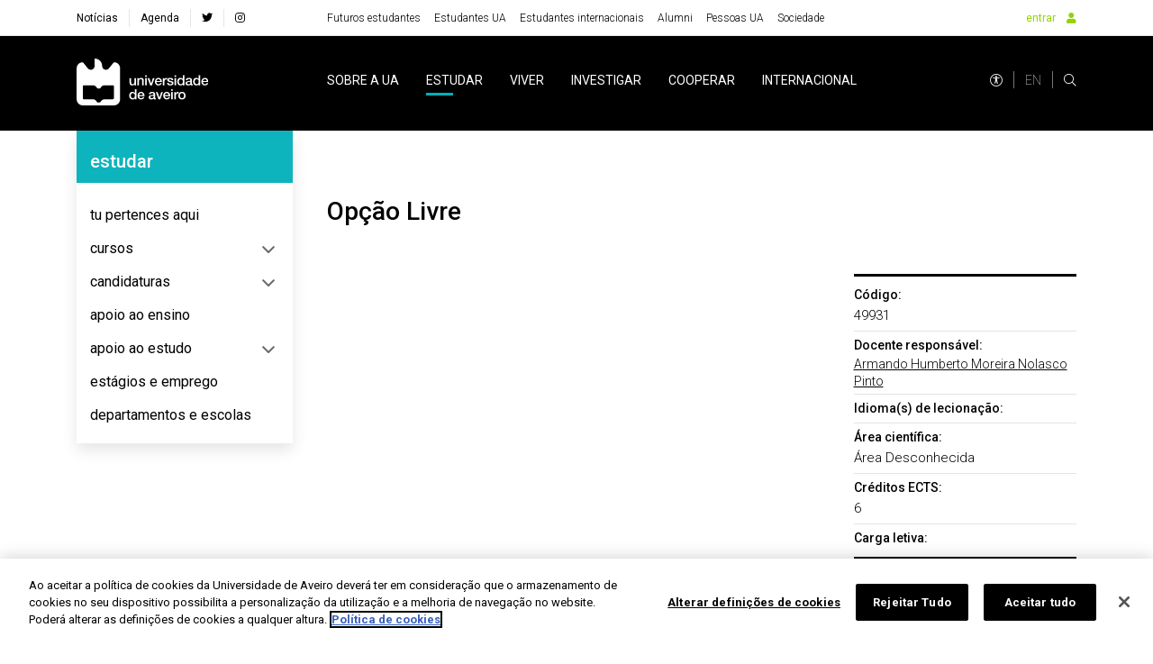

--- FILE ---
content_type: text/html; charset=utf-8
request_url: https://www.ua.pt/pt/uc/6438/
body_size: 13994
content:
<!doctype html>
    <html lang="pt" lang>
    <head>
        <meta http-equiv="X-UA-Compatible" content="IE=edge" />
        <meta name="viewport" content="width=device-width, initial-scale=1">
        <meta charset="utf-8" />
        <!-- BASE -->
        <title>Opção Livre -  Universidade de Aveiro</title>
        <meta name="description" content="Código 49931">
        <meta name="author" content="Universidade de Aveiro">
        <meta name="url" content="http://www.ua.pt/pt/uc/6438//">
        <!-- FB -->
        <meta property="og:title" content="Opção Livre - Universidade de Aveiro"/>
        <meta property="og:description" content="Código 49931" />
        <meta property="og:image" content="https://api-assets.ua.pt/files/imgs/000/000/048/original.jpg"/>
        <meta property="og:image:type" content="image/jpeg"/>
        <meta property="og:image:width" content="1920"/>
        <meta property="og:image:height" content="1080"/>
        <meta property="og:url" content="http://www.ua.pt/pt/uc/6438//"/>
        <meta property="og:site_name" content="Universidade de Aveiro"/>
        <meta property="og:type" content="article"/>
        <meta property="fb:page_id" content="114882798568553" />
        <!-- Twitter -->
        <meta name="twitter:title" content="Opção Livre - Universidade de Aveiro">
        <meta name="twitter:description" content="Código 49931">
        <meta name="twitter:image" content="https://api-assets.ua.pt/files/imgs/000/000/048/original.jpg">
        <meta name="twitter:card" content="summary_large_image">
        <meta name="twitter:site:id" content="22531295">
        <meta name="twitter:site" content="@UnivAveiro">
        <link rel="stylesheet" href="/static/css/bundle.b69ba7fe.css">
        <script src="/static/js/bundle.b69ba7fe.js" defer></script>
        <link rel="manifest" href="/manifest.json" />
        <link rel="apple-touch-icon" sizes="180x180" href="/favicon/apple-touch-icon.png?v=kP34eA3ype" />
        <link rel="icon" type="image/png" sizes="32x32" href="/favicon/favicon-32x32.png?v=kP34eA3ype" />
        <link rel="icon" type="image/png" sizes="16x16" href="/favicon/favicon-16x16.png?v=kP34eA3ype" />

        <link rel="manifest" href="/favicon/site.webmanifest?v=kP34eA3ype" />
        <link rel="mask-icon" href="/favicon/safari-pinned-tab.svg" />

        <link rel="shortcut icon" href="/favicon/favicon.ico" />

        <meta name="msapplication-TileColor" content="#91d300" />
        <meta name="msapplication-TileColor" content="#00a300">
        <meta name="theme-color" content="#ffffff" />

        <!-- Stylesheet -->
        <link href="https://fonts.googleapis.com/css?family=Roboto:100,300,400,500,700,900" rel="stylesheet" />
        <link href="https://fonts.googleapis.com/css?family=Playfair+Display" rel="stylesheet" />
        <link rel="stylesheet" href="/styles/bootstrap-grid.min.css" />
        <link rel="stylesheet" href="/fontawesome/css/all.css" />
        <link rel="stylesheet" href="/styles/entypo.css" crossorigin="anonymous" />
        <link rel="stylesheet" type="text/css" href="/styles/slick.min.css" />
        <link rel="stylesheet" type="text/css" href="/styles/slick-theme.min.css" />
        <link rel="stylesheet" type="text/css" href="/styles/system-bar.css"/>


        
            <!-- OneTrust Cookies Consent Notice start -->
              <script type="text/javascript" src="https://cdn.cookielaw.org/consent/0d684b58-4864-465d-8f0e-3590089c0723/OtAutoBlock.js" ></script>
              <script src="https://cdn.cookielaw.org/scripttemplates/otSDKStub.js" data-document-language="true" type="text/javascript" charset="UTF-8" data-domain-script="0d684b58-4864-465d-8f0e-3590089c0723" ></script>
              <script type="text/javascript">
              function OptanonWrapper() { }
              </script>
            <!-- OneTrust Cookies Consent Notice end -->
          

        
        
            <!-- change OneTrust script  start -->
            <script>
                var checkExist = setInterval(function() {
                  if (document.getElementById('accept-recommended-btn-handler') !== null && document.getElementById('onetrust-consent-sdk') !== null) {
                     clearInterval(checkExist);
                     var buttonList = document.getElementById("onetrust-consent-sdk").getElementsByClassName("ot-pc-footer")[0].getElementsByClassName("ot-btn-container")[0];
                     var newItem = document.getElementById("accept-recommended-btn-handler")
                     //buttonList.appendChild(newItem);
                     buttonList.insertBefore(newItem, buttonList.childNodes[0]);  // Insert <li> before the first child of <ul>
                  }
               }, 1000);
                 </script>
            <!-- change OneTrust script end -->
          

        <style data-styled="lmbxtc fFXqDt jsPgpl frXbyQ dPKELa coAmBQ hFNCPq cEznyr hVKDuH dYCvgZ ckyTyR  dEMGZo fbEyhI" data-styled-version="4.4.1">
/* sc-component-id: sc-EHOje */
.hFNCPq{-webkit-animation-duration:1s;animation-duration:1s;-webkit-animation-fill-mode:forwards;animation-fill-mode:forwards;-webkit-animation-iteration-count:infinite;animation-iteration-count:infinite;-webkit-animation-name:placeHolderShimmer;animation-name:placeHolderShimmer;-webkit-animation-timing-function:linear;animation-timing-function:linear;background:#f6f7f8;background:linear-gradient( to right, #eeeeee 8%, #dddddd 18%, #eeeeee 33% );background-size:936px 104px;height:15px;width:100px;position:relative;} @-webkit-keyframes placeHolderShimmer{0%{background-position:-468px 0;}100%{background-position:468px 0;}} @keyframes placeHolderShimmer{0%{background-position:-468px 0;}100%{background-position:468px 0;}}.cEznyr{-webkit-animation-duration:1s;animation-duration:1s;-webkit-animation-fill-mode:forwards;animation-fill-mode:forwards;-webkit-animation-iteration-count:infinite;animation-iteration-count:infinite;-webkit-animation-name:placeHolderShimmer;animation-name:placeHolderShimmer;-webkit-animation-timing-function:linear;animation-timing-function:linear;background:#f6f7f8;background:linear-gradient( to right, #eeeeee 8%, #dddddd 18%, #eeeeee 33% );background-size:936px 104px;height:15px;width:77px;position:relative;} @-webkit-keyframes placeHolderShimmer{0%{background-position:-468px 0;}100%{background-position:468px 0;}} @keyframes placeHolderShimmer{0%{background-position:-468px 0;}100%{background-position:468px 0;}}.hVKDuH{-webkit-animation-duration:1s;animation-duration:1s;-webkit-animation-fill-mode:forwards;animation-fill-mode:forwards;-webkit-animation-iteration-count:infinite;animation-iteration-count:infinite;-webkit-animation-name:placeHolderShimmer;animation-name:placeHolderShimmer;-webkit-animation-timing-function:linear;animation-timing-function:linear;background:#f6f7f8;background:linear-gradient( to right, #eeeeee 8%, #dddddd 18%, #eeeeee 33% );background-size:936px 104px;height:15px;width:61px;position:relative;} @-webkit-keyframes placeHolderShimmer{0%{background-position:-468px 0;}100%{background-position:468px 0;}} @keyframes placeHolderShimmer{0%{background-position:-468px 0;}100%{background-position:468px 0;}}.dYCvgZ{-webkit-animation-duration:1s;animation-duration:1s;-webkit-animation-fill-mode:forwards;animation-fill-mode:forwards;-webkit-animation-iteration-count:infinite;animation-iteration-count:infinite;-webkit-animation-name:placeHolderShimmer;animation-name:placeHolderShimmer;-webkit-animation-timing-function:linear;animation-timing-function:linear;background:#f6f7f8;background:linear-gradient( to right, #eeeeee 8%, #dddddd 18%, #eeeeee 33% );background-size:936px 104px;height:15px;width:38px;position:relative;} @-webkit-keyframes placeHolderShimmer{0%{background-position:-468px 0;}100%{background-position:468px 0;}} @keyframes placeHolderShimmer{0%{background-position:-468px 0;}100%{background-position:468px 0;}}.ckyTyR{-webkit-animation-duration:1s;animation-duration:1s;-webkit-animation-fill-mode:forwards;animation-fill-mode:forwards;-webkit-animation-iteration-count:infinite;animation-iteration-count:infinite;-webkit-animation-name:placeHolderShimmer;animation-name:placeHolderShimmer;-webkit-animation-timing-function:linear;animation-timing-function:linear;background:#f6f7f8;background:linear-gradient( to right, #eeeeee 8%, #dddddd 18%, #eeeeee 33% );background-size:936px 104px;height:15px;width:78px;position:relative;} @-webkit-keyframes placeHolderShimmer{0%{background-position:-468px 0;}100%{background-position:468px 0;}} @keyframes placeHolderShimmer{0%{background-position:-468px 0;}100%{background-position:468px 0;}}
/* sc-component-id: sc-gqjmRU */
.fbEyhI{position:absolute;width:1px;height:1px;padding:0;margin:-1px;overflow:hidden;-webkit-clip:rect(0,0,0,0);clip:rect(0,0,0,0);white-space:nowrap;border:0;}
/* sc-component-id: sc-iELTvK */
.lmbxtc{background-color:#fff;height:40px;} @media (max-width:1199px){} @media (max-width:991px){.lmbxtc{height:40px;}} @media (max-width:767px){} @media (max-width:575px){}.fFXqDt{margin-right:30px;} @media (max-width:1199px){} @media (max-width:991px){} @media (max-width:767px){} @media (max-width:575px){}.jsPgpl{display:-webkit-box;display:-webkit-flex;display:-ms-flexbox;display:flex;} @media (max-width:1199px){} @media (max-width:991px){.jsPgpl{display:none;}} @media (max-width:767px){} @media (max-width:575px){}.frXbyQ{background-color:#dddddd;border-radius:50%;width:14px;height:14px;} @media (max-width:1199px){} @media (max-width:991px){} @media (max-width:767px){} @media (max-width:575px){}.dPKELa{background-color:#dddddd;border-radius:50%;margin-left:12px;width:14px;height:14px;} @media (max-width:1199px){} @media (max-width:991px){} @media (max-width:767px){} @media (max-width:575px){}.coAmBQ{background-color:#000;height:105px;} @media (max-width:1199px){} @media (max-width:991px){.coAmBQ{height:80px;}} @media (max-width:767px){} @media (max-width:575px){}
/* sc-component-id: sc-hwwEjo */
.dEMGZo{background-color:#fff;min-height:calc(100vh - 145px);padding:70px 0;} @media (max-width:991px){.dEMGZo{min-height:calc(100vh - 125px);}}
/* sc-component-id: sc-global-3442804470 */
@import url('https://fonts.googleapis.com/css?family=Roboto:100,300,400,500,700,900&display=swap'); @page{margin:2cm;} *{margin:0;padding:0;} html{height:100%;-webkit-scroll-behavior:smooth;-moz-scroll-behavior:smooth;-ms-scroll-behavior:smooth;scroll-behavior:smooth;} body{font-family:'Roboto',sans-serif;display:-webkit-box;display:-webkit-flex;display:-ms-flexbox;display:flex;-webkit-flex-direction:column;-ms-flex-direction:column;flex-direction:column;min-height:100%;zoom:100%;background-color:#fff;} #root{-webkit-box-flex:1;-webkit-flex-grow:1;-ms-flex-positive:1;flex-grow:1;display:-webkit-box;display:-webkit-flex;display:-ms-flexbox;display:flex;-webkit-flex-direction:column;-ms-flex-direction:column;flex-direction:column;-webkit-box-pack:justify;-webkit-justify-content:space-between;-ms-flex-pack:justify;justify-content:space-between;} :focus{outline:2px solid #91d300;} .go-to-top{position:fixed;bottom:100px;right:30px;z-index:1000;background-color:rgba(0,0,0,0.5);height:50px;width:50px;border-radius:50%;box-shadow:0 3px 6px #00000029;cursor:pointer;outline:none;border:none;} .go-to-top.hidden{visibility:hidden;} .go-to-top.visible{visibility:visible;} @media print{html,body{height:100%;margin:0;}header,footer,aside,nav,form,iframe,.tags-container,.journal-footer{display:none!important;}@-moz-document url-prefix(){body,picture,img,div{display:block!important;}}}</style>

    </head>
    <body >
        <div id="root"><div><div height="40px" class="sc-iELTvK lmbxtc d-flex align-items-center"><div class="container"><div class="row no-gutters"><div class="col-xl-3 col-auto"><div class="sc-iELTvK fFXqDt"><div height="15px" width="100px" class="sc-EHOje hFNCPq"></div></div></div><div class="col"><div display="flex" class="sc-iELTvK jsPgpl"><div class="sc-iELTvK fFXqDt"><div height="15px" width="77px" class="sc-EHOje cEznyr"></div></div><div class="sc-iELTvK fFXqDt"><div height="15px" width="61px" class="sc-EHOje hVKDuH"></div></div><div class="sc-iELTvK fFXqDt"><div height="15px" width="38px" class="sc-EHOje dYCvgZ"></div></div><div height="15px" width="78px" class="sc-EHOje ckyTyR"></div></div></div><div class="col-auto"><div class="d-flex"><div height="14px" width="14px" class="sc-iELTvK frXbyQ"></div><div height="14px" width="14px" class="sc-iELTvK dPKELa"></div><div height="14px" width="14px" class="sc-iELTvK dPKELa"></div></div></div></div></div></div><div height="105px" class="sc-iELTvK coAmBQ d-flex align-items-center"><div class="container"><div class="row no-gutters"><div class="col-xl-3 col-auto"><div class="sc-iELTvK fFXqDt"><div height="15px" width="100px" class="sc-EHOje hFNCPq"></div></div></div><div class="col"><div display="flex" class="sc-iELTvK jsPgpl"><div class="sc-iELTvK fFXqDt"><div height="15px" width="77px" class="sc-EHOje cEznyr"></div></div><div class="sc-iELTvK fFXqDt"><div height="15px" width="61px" class="sc-EHOje hVKDuH"></div></div><div class="sc-iELTvK fFXqDt"><div height="15px" width="38px" class="sc-EHOje dYCvgZ"></div></div><div height="15px" width="78px" class="sc-EHOje ckyTyR"></div></div></div><div class="col-auto"><div class="d-flex"><div height="14px" width="14px" class="sc-iELTvK frXbyQ"></div><div height="14px" width="14px" class="sc-iELTvK dPKELa"></div><div height="14px" width="14px" class="sc-iELTvK dPKELa"></div></div></div></div></div></div><div><span tabindex="-1"></span><div style="width:100%;height:100%"></div></div></div><div style="width:100%;height:100%"></div></div>
        <div id="portal"></div>

        <script src="https://unpkg.com/@uaveiro/systems-bar@1.0.10" defer="defer"></script>

        <!-- Google tag (gtag.js) -->
        <script async src="https://www.googletagmanager.com/gtag/js?id=G-M90CB3FFP3"></script>
        <script>
          window.dataLayer = window.dataLayer || [];
          function gtag(){dataLayer.push(arguments);}
          gtag('js', new Date());
          gtag('config', 'G-M90CB3FFP3');
          gtag('send', 'pageview');
        </script>

    </body>
</html>

--- FILE ---
content_type: text/css; charset=UTF-8
request_url: https://www.ua.pt/styles/slick-theme.min.css
body_size: 2738
content:
@charset 'UTF-8';
.slick-dots,
.slick-next,
.slick-prev {
  position: absolute;
  display: block;
  padding: 0;
}
.slick-dots li button:before,
.slick-next:before,
.slick-prev:before {
  font-family: slick;
  -webkit-font-smoothing: antialiased;
  -moz-osx-font-smoothing: grayscale;
}
.slick-loading .slick-list {
  background: url(http://www.ajaxload.info/images/exemples/30.gif) center center
    no-repeat #fff;
}
/*@font-face {
  font-family: slick;
  font-weight: 400;
  font-style: normal;
  src: url(fonts/slick.eot);
  src: url(fonts/slick.eot?#iefix) format("embedded-opentype"),
    url(fonts/slick.woff) format("woff"),
    url(fonts/slick.ttf) format("truetype"),
    url(fonts/slick.svg#slick) format("svg");
}*/
.slick-next,
.slick-prev {
  font-size: 0;
  line-height: 0;
  top: 50%;
  width: 20px;
  height: 20px;
  -webkit-transform: translate(0, -50%);
  -ms-transform: translate(0, -50%);
  transform: translate(0, -50%);
  cursor: pointer;
  color: transparent;
  border: none;
  outline: 0;
  background: 0 0;
}
.slick-next:focus,
.slick-next:hover,
.slick-prev:focus,
.slick-prev:hover {
  color: transparent;
  outline: 0;
  background: 0 0;
}
.slick-next:focus:before,
.slick-next:hover:before,
.slick-prev:focus:before,
.slick-prev:hover:before {
  opacity: 1;
}
.slick-next.slick-disabled:before,
.slick-prev.slick-disabled:before {
  opacity: 0.25;
}
.slick-next:before,
.slick-prev:before {
  font-size: 20px;
  line-height: 1;
  opacity: 0.75;
  color: #fff;
}
.slick-prev {
  left: -25px;
}
[dir="rtl"] .slick-prev {
  right: -25px;
  left: auto;
}
.slick-prev:before {
  content: "←";
}
.slick-next:before,
[dir="rtl"] .slick-prev:before {
  content: "→";
}
.slick-next {
  right: -25px;
}
[dir="rtl"] .slick-next {
  right: auto;
  left: -25px;
}
[dir="rtl"] .slick-next:before {
  content: "←";
}
.slick-dotted.slick-slider {
  margin-bottom: 30px;
}
.slick-dots {
  bottom: -25px;
  width: 100%;
  margin: 0;
  list-style: none;
  text-align: center;
}
.slick-dots li {
  position: relative;
  display: inline-block;
  width: 20px;
  height: 20px;
  margin: 0 5px;
  padding: 0;
  cursor: pointer;
}
.slick-dots li button {
  font-size: 0;
  line-height: 0;
  display: block;
  width: 20px;
  height: 20px;
  padding: 5px;
  cursor: pointer;
  color: transparent;
  border: 0;
  outline: 0;
  background: 0 0;
}
.slick-dots li button:focus,
.slick-dots li button:hover {
  outline: 0;
}
.slick-dots li button:focus:before,
.slick-dots li button:hover:before {
  opacity: 1;
}
.slick-dots li button:before {
  font-size: 6px;
  line-height: 20px;
  position: absolute;
  top: 0;
  left: 0;
  width: 20px;
  height: 20px;
  content: "•";
  text-align: center;
  opacity: 0.25;
  color: #000;
}
.slick-dots li.slick-active button:before {
  opacity: 0.75;
  color: #000;
} /*# sourceMappingURL=slick-theme.min.css.map */
